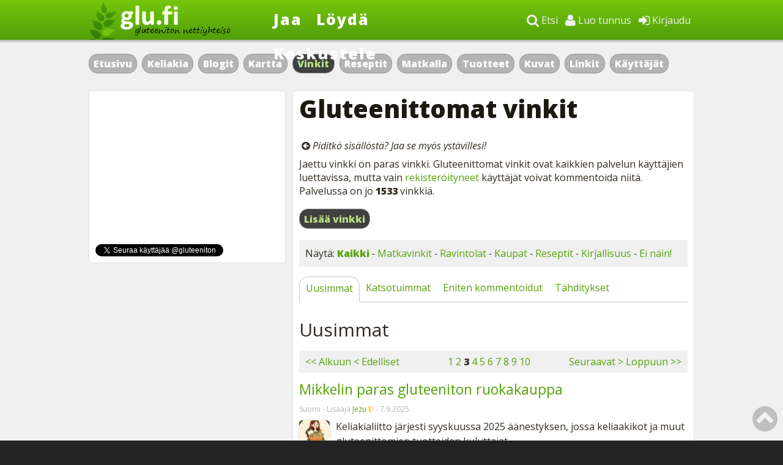

--- FILE ---
content_type: text/html; charset=ISO-8859-1
request_url: https://www.glu.fi/vinkit/?total=1493&offset=20
body_size: 8060
content:
<!DOCTYPE HTML PUBLIC "-//W3C//DTD HTML 4.01 Transitional//EN" "https://www.w3.org/TR/html4/loose.dtd">
	<html lang="fi">
		<head>
			<!-- Google tag (gtag.js) -->
			<script async src="https://www.googletagmanager.com/gtag/js?id=G-CNLZDDFKCR"></script>
			<script>
				window.dataLayer = window.dataLayer || [];
				function gtag(){dataLayer.push(arguments);}
				gtag('js', new Date());
				gtag('config', 'G-CNLZDDFKCR');
			</script>
			<!-- TradeDoubler site verification 1593863 --> 		
			<meta http-equiv="content-type" content="text/html; charset=iso-8859-1">	
			<meta name="viewport" content="width=device-width, initial-scale=1">			
			<meta name="author" content="Glu.fi">						
			<meta name="robots" content="noarchive">
			<meta name="robots" content="noodp">			
			<meta name="copyright" content="Copyright (c) Glu.fi 2008-2026">
			<meta property="fb:pages" content="52469958173">
			<meta property="og:type" content="website">
			<meta property="og:title" content="Gluteenittomat vinkit - Glu.fi">
			<meta property="og:url" content="https://www.glu.fi/vinkit/?total=1493&offset=20">
						
			<link rel="image_src" href="https://www.glu.fi/gfx/facebook-logo-3.png">
			<meta property="og:image" content="https://www.glu.fi/gfx/facebook-logo-3.png">
		
		  <link href="https://www.glu.fi/gfx/apple-touch-icon-152x152.png" rel="apple-touch-icon" sizes="152x152">
		
			<link rel="alternate" type="application/rss+xml" href="/feed.atom">			
			<link rel="shortcut icon" type="image/icon" href="https://www.glu.fi/favicon.ico">			
		<link rel="stylesheet" href="/inc/font-awesome/css/font-awesome.min.css">								
		<link rel="stylesheet" type="text/css" href="https://www.glu.fi/inc/style.css">
		<link href="https://fonts.googleapis.com/css?family=Open+Sans:400italic,400,800" rel="stylesheet" type="text/css">		
		<link href="https://fonts.googleapis.com/css?family=Scada:400italic,400,700" rel="stylesheet" type="text/css">	
		<script type="text/javascript" src="https://ajax.googleapis.com/ajax/libs/jquery/1.10.1/jquery.min.js"></script>    

			<title>Gluteenittomat vinkit - Glu.fi</title>
			
			
			<!-- Go to www.addthis.com/dashboard to customize your tools -->
<script type="text/javascript" src="//s7.addthis.com/js/300/addthis_widget.js#pubid=ra-54401d2a0b079ff5" async></script>
			
				
<script type='text/javascript'>
var googletag = googletag || {};
googletag.cmd = googletag.cmd || [];
(function() {
var gads = document.createElement('script');
gads.async = true;
gads.type = 'text/javascript';
var useSSL = 'https:' == document.location.protocol;
gads.src = (useSSL ? 'https:' : 'http:') + 
'//www.googletagservices.com/tag/js/gpt.js';
var node = document.getElementsByTagName('script')[0];
node.parentNode.insertBefore(gads, node);
})();
</script>

<script type='text/javascript'>
googletag.cmd.push(function() {
googletag.pubads().enableSingleRequest();
googletag.pubads().collapseEmptyDivs(true);
googletag.enableServices();
});
</script>

		<script>	

    function expander(menuid) {
	if(menuid == 'login') {
	if(document.getElementById('login-form').style.display == 'block') {
		document.getElementById('login-form').style.display = 'none';
	} else {
		document.getElementById('dropdown-menu').style.display = 'none';	
		document.getElementById('search-form').style.display = 'none';
		document.getElementById('login-form').style.display = 'block';
	}
	} else if(menuid == 'search') {
	if(document.getElementById('search-form').style.display == 'block') {
		document.getElementById('search-form').style.display = 'none';
	} else {
		document.getElementById('dropdown-menu').style.display = 'none';	
		document.getElementById('login-form').style.display = 'none';
		document.getElementById('search-form').style.display = 'block';
		document.forms['search-form']['q'].value = 'Google täsmähaku';
	} 
	} else if(menuid == 'dropdown-menu') {
	if(document.getElementById('dropdown-menu').style.display == 'block') {
		document.getElementById('dropdown-menu').style.display = 'none';
	} else {
		document.getElementById('login-form').style.display = 'none';
		document.getElementById('search-form').style.display = 'none';
		document.getElementById('dropdown-menu').style.display = 'block';
	}	
	}
	};
	
	function clearText() {
		var x = document.forms['search-form']['q'].value;
		if (x == null || x == '') {
			return false;
		} else {
			document.forms['search-form']['q'].value = '';
		}
	};
</script>
		</head>
		<body>
<div id="header">	
		<div id="header-content">		
			<div id="logo">
				<a href="https://www.glu.fi"><img src="https://www.glu.fi/gfx/logo-hand.png"><div id="logo-text">
					Glu.fi - Gluteeniton nettiyhteisö
				</div>
				</a>
			</div>		
			<div id="main-links">
				<ul>
				<li><a href="https://www.glu.fi/jaa/">Jaa</a></li>
				<li><a href="https://www.glu.fi">Löydä</a></li>
				<li><a href="https://www.glu.fi/keskustelu/">Keskustele</a></li>
				</ul>
			</div>			
			<div id="login">
				<div id="login-wide">
				<ul>
					<li><a href="javascript:expander('login');"><span class="fa fa-sign-in fa-lg"></span> Kirjaudu</a></li>					
					<li><a href="https://www.glu.fi/rekisterointi/"><span class="fa fa-user fa-lg"></span> Luo tunnus</a></li>
				<li><a href="javascript:expander('search');"><span class="fa fa-search fa-lg"></span> Etsi</a></li>
				</ul>
				</div>
				<div id="login-small">
				<a href="javascript:expander('search');"><span class="fa fa-search fa-lg" style="margin-right: 25px;"></span> <a href="javascript:expander('dropdown-menu');"><span class="fa fa-bars fa-lg" style="margin-right: 10px;"></span></a>
				</div>
			</div>
		</div>
			<div id="header-shadow"></div>
			
			<div id="header-dropdown">
			<div id="login-form">
			<form action="https://www.glu.fi/kirjaudu/" method="post">
			<p><label>Sähköposti</label><br>
			<input type="text" name="email" class="input-field"></p>
			<p><label>Salasana</label><br>
			<input type="password" name="password" class="input-field"></p>
			<input type="hidden" name="url" value="https://www.glu.fi/vinkit/?total=1493&offset=20">
			<input type="hidden" name="lang" value="fi">
			<p><input type="submit" value="Kirjaudu sisään" class="input-button"> <small><a href="https://www.glu.fi/uusi-salasana/">Unohditko salasanan?</a></small></p>
			</form>
			
			</div>
			<div id="search-form" style="width: 90%;">
			<script language="JavaScript" type="text/javascript">
function submitGlobalQuery() {
  window.location = 'https://www.glu.fi/haku/index.php?q='
    + encodeURIComponent(document.getElementById('global-query-input').value);
  return false;
}
</script>
			
			
			<p>
					<form action="https://www.glu.fi/haku/index.php" method="get" name="search-form" onsubmit="return submitGlobalQuery()">
					<div style="width: 100%; display: flex; justify-content: space-between;">
						<div style="width: 80%; padding-right: 25px;"><input id="global-query-input" type="text" name="q" class="input-field" value="Google täsmähaku" onclick="clearText();" style="width: 100%; height: 26px; font-size: 16px;">
						<input id="service" type="hidden" name="service" value="2">
						</div>
						<div style="width: 20%;">
						<input type="submit" name="submit" class="input-button" value="Hae" style="width: 100%; height: 40px; font-size: 16px;">
						<input type="hidden" name="ie" value="ISO-8859-1" />
						<input type="hidden" name="oe" value="iso-8859-1" />
						</div>
					</div>
					</form>
					</p>
			</div>
			<div id="dropdown-menu">
			<ul>
				<li class="mobile-navi"><a href="https://www.glu.fi/jaa/"><span class="fa fa-share"></span> Jaa</a></li>
				<li class="mobile-navi"><a href="https://www.glu.fi/keskustelu/"><span class="fa fa-comments"></span> Keskustele</a></li>
				<li class="tablet-navi"><a href="javascript:expander('search');"><span class="fa fa-search"></span> Etsi</a></li>
				<li><a href="https://www.glu.fi/rekisterointi/"><span class="fa fa-user"></span> Luo tunnus</a></li>
				<li style="margin-bottom: 10px;"><a href="javascript:expander('login');"><span class="fa fa-sign-in"></span> Kirjaudu</a></li>				
					<li><a href="https://www.glu.fi/keliakia/">Keliakia</a></li>
					<li><a href="https://www.glu.fi/blogit/">Blogit</a></li>				
					<li><a href="https://www.glu.fi/matkalla/">Matkalla</a></li>					
						
				<li><a href="https://www.glu.fi/kartta/">Kartta</a></li>				
				<li><a href="https://www.glu.fi/vinkit/reseptit/">Reseptit</a> | <a href="https://www.glu.fi/vinkit/">Vinkit</a></li>			
				<li><a href="https://www.glu.fi/tuotteet/">Tuotteet</a></li>				
				<li><a href="https://www.glu.fi/kuvat/">Kuvat</a></li>												
			</ul>
			</div>	
		</div>
	
	</div>
	<div id="background">
		<a name="pagetop"></a>
		<div id="buttons">
		<ul>
<li><a href="https://www.glu.fi">Etusivu</a></li><li class="small-view"><a href="https://www.glu.fi/keskustelu/">Keskustelu</a></li><li><a href="https://www.glu.fi/keliakia/">Keliakia</a></li><li><a href="https://www.glu.fi/blogit/">Blogit</a></li>		
<li><a href="https://www.glu.fi/kartta/">Kartta</a></li>		
		<li class="button"><a href="https://www.glu.fi/vinkit/">Vinkit</a></li>
		<li><a href="https://www.glu.fi/vinkit/reseptit/">Reseptit</a></li><li><a href="https://www.glu.fi/matkalla/">Matkalla</a></li>
		<li><a href="https://www.glu.fi/tuotteet/">Tuotteet</a></li>				
		<li><a href="https://www.glu.fi/kuvat/">Kuvat</a></li>				
		<li><a href="https://www.glu.fi/linkit/">Linkit</a></li>				
		<li><a href="https://www.glu.fi/profiilit/">Käyttäjät</a></li>
		</ul>		
		</div>

		<div id="banner">
<!-- Glu.fi_top -->
<div id="ad-top" style="margin-top: 10px;">
<script type='text/javascript'>
if($(window).width() >= 980) {
googletag.cmd.push(function() {
googletag.defineSlot('/115354152/Glu.fi_top', [[980, 90], [980, 120], [980, 240], [980, 400]], 'ad-top').addService(googletag.pubads());
googletag.display("ad-top");
});
}
</script>
</div>
<div id="ad-top-mobile">
<script type='text/javascript'>
if($(window).width() < 980) {
googletag.cmd.push(function() {
googletag.defineSlot('/115354152/Glu.fi_top', [[300, 100], [300, 150], [300, 250], [300, 300]], 'ad-top-mobile').addService(googletag.pubads());
googletag.display("ad-top-mobile");
});
}
</script>
</div>

		</div>
		
		
		<div id="container">		
			<div id="main">
		<h1>Gluteenittomat vinkit</h1>


<div style="width: 100%; margin-bottom: 10px; border: 0px solid red; overflow: hidden;"><div class="addthis_sharing_toolbox" style="float: left;"></div><div style="border: 0px solid red; float: left; margin: 8px 0 0 4px;"><span class="fa fa-arrow-circle-left"></span> <em><span class="wideshare">Piditkö sisällöstä? </span>Jaa <span class="wideshare">se myös</span> ystävillesi!</em></div></div>
<p>Jaettu vinkki on paras vinkki. Gluteenittomat vinkit ovat kaikkien palvelun käyttäjien luettavissa, mutta vain <a href="https://www.glu.fi/rekisterointi/">rekisteröityneet</a> käyttäjät voivat kommentoida niitä. Palvelussa on jo <strong>1533</strong> vinkkiä.</strong></p>

<ul class="buttons">
<li><a href="https://www.glu.fi/vinkit/add.php?type=">Lisää vinkki</a></li>
</ul>
<p style="clear:both;"></p>
<div style="background-color: #f0f0f0; padding: 10px; margin-bottom: 10px; line-height: 1.5;">
Näytä:
<strong><a href="https://www.glu.fi/vinkit/?area=">Kaikki</a></strong> &dash; 
<a href="https://www.glu.fi/vinkit/matkavinkit/?area=">Matkavinkit</a> &dash; 
<a href="https://www.glu.fi/vinkit/ravintolat/?area=">Ravintolat</a> &dash; 
<a href="https://www.glu.fi/vinkit/kaupat/?area=">Kaupat</a> &dash; 
<a href="https://www.glu.fi/vinkit/reseptit/?area=">Reseptit</a> &dash; 
<a href="https://www.glu.fi/vinkit/kirjallisuus/?area=">Kirjallisuus</a> &dash; 
<a href="https://www.glu.fi/vinkit/ei-ei-ei/?area=">Ei näin!</a></div>

<ul class="tabs">
<li class="selected"><a href="https://www.glu.fi/vinkit/">Uusimmat</a></li><li><a href="https://www.glu.fi/vinkit/?area=1">Katsotuimmat</a></li><li><a href="https://www.glu.fi/vinkit/?area=2">Eniten kommentoidut</a></li><li><a href="https://www.glu.fi/vinkit/?area=3">Tähditykset</a></li></ul>
		<p style="clear: both;"></p>

<h2>Uusimmat</h2>

<div style="clear: both; overflow: hidden; padding: 10px; background-color: #f0f0f0; margin: 10px 0 10px 0;"><div style="float: left; width: 180px;"><span class="pagination-begin"><a href="https://www.glu.fi/vinkit/?total=1533&amp;offset=0" title="Alkuun">&lt;&lt; Alkuun</a> </span><a href="https://www.glu.fi/vinkit/?total=1533&amp;offset=10" title="Edelliset 10">&lt; Edelliset</a></div><div class="pagination-range"><center><a href="https://www.glu.fi/vinkit/?total=1533&offset=0" title="Näytä 1. sivu">1</a> <a href="https://www.glu.fi/vinkit/?total=1533&offset=10" title="Näytä 2. sivu">2</a> <strong>3</strong> <a href="https://www.glu.fi/vinkit/?total=1533&offset=30" title="Näytä 4. sivu">4</a> <a href="https://www.glu.fi/vinkit/?total=1533&offset=40" title="Näytä 5. sivu">5</a> <a href="https://www.glu.fi/vinkit/?total=1533&offset=50" title="Näytä 6. sivu">6</a> <a href="https://www.glu.fi/vinkit/?total=1533&offset=60" title="Näytä 7. sivu">7</a> <a href="https://www.glu.fi/vinkit/?total=1533&offset=70" title="Näytä 8. sivu">8</a> <a href="https://www.glu.fi/vinkit/?total=1533&offset=80" title="Näytä 9. sivu">9</a> <a href="https://www.glu.fi/vinkit/?total=1533&offset=90" title="Näytä 10. sivu">10</a> </center></div><div style="float: right;"><a href="https://www.glu.fi/vinkit/?total=1533&amp;offset=30" title="Seuraavat 10">Seuraavat &gt;</a><span class="pagination-end"> <a href="https://www.glu.fi/vinkit/?total=1533&amp;offset=1530" title="Loppuun">Loppuun &gt;&gt;</a></span></div> </div>
<div><ul id="frontpage-log">
<li><p><span style="white-space: nowrap;"><h3 style="margin: 10px 0px 0px 0px;"><a href="https://www.glu.fi/vinkit/gluteeniton/Mikkelin+paras+gluteeniton+ruokakauppa/1635/" class="tips_cat_3">Mikkelin paras gluteeniton ruokakauppa</a></h3></span></p><p class="log-text">

<p style="margin-bottom: 5px;"><small>
Suomi &dash; Lisääjä <span style="white-space: nowrap;"><a href="https://www.glu.fi/profiilit/kayttaja/Jezu/">Jezu</a>&nbsp;<span class="fa fa-shield" style="color: #f5da80;" title="Ylläpitäjä"></span></span> &dash;
7.9.2025
</small>
</p>
<p>
<div class="frontpage-image" style="background: url(https://www.glu.fi/images/tips/00/00/16/35/1635_preview.jpg) no-repeat center; float: left; margin: 2px 10px 10px 0;"></div>
Keliakialiitto järjesti syyskuussa 2025 äänestyksen, jossa keliaakikot ja muut gluteenittomien tuotteiden kuluttajat...<div class="hr-line" style="clear: both;"></div>
</p>

</li>


<li><p><span style="white-space: nowrap;"><h3 style="margin: 10px 0px 0px 0px;"><a href="https://www.glu.fi/vinkit/gluteeniton/Sein%E4joen+paras+gluteeniton+ruokakauppa/1634/" class="tips_cat_3">Seinäjoen paras gluteeniton ruokakauppa</a></h3></span></p><p class="log-text">

<p style="margin-bottom: 5px;"><small>
Suomi &dash; Lisääjä <span style="white-space: nowrap;"><a href="https://www.glu.fi/profiilit/kayttaja/Jezu/">Jezu</a>&nbsp;<span class="fa fa-shield" style="color: #f5da80;" title="Ylläpitäjä"></span></span> &dash;
7.9.2025
</small>
</p>
<p>
<div class="frontpage-image" style="background: url(https://www.glu.fi/images/tips/00/00/16/34/1634_preview.jpg) no-repeat center; float: left; margin: 2px 10px 10px 0;"></div>
Keliakialiitto järjesti syyskuussa 2025 äänestyksen, jossa keliaakikot ja muut gluteenittomien tuotteiden kuluttajat...<div class="hr-line" style="clear: both;"></div>
</p>

</li>


<li><p><span style="white-space: nowrap;"><h3 style="margin: 10px 0px 0px 0px;"><a href="https://www.glu.fi/vinkit/gluteeniton/Lappeenrannan+paras+gluteeniton+ruokakauppa/1633/" class="tips_cat_3">Lappeenrannan paras gluteeniton ruokakauppa</a></h3></span></p><p class="log-text">

<p style="margin-bottom: 5px;"><small>
Suomi &dash; Lisääjä <span style="white-space: nowrap;"><a href="https://www.glu.fi/profiilit/kayttaja/Jezu/">Jezu</a>&nbsp;<span class="fa fa-shield" style="color: #f5da80;" title="Ylläpitäjä"></span></span> &dash;
7.9.2025
</small>
</p>
<p>
<div class="frontpage-image" style="background: url(https://www.glu.fi/images/tips/00/00/16/33/1633_preview.jpg) no-repeat center; float: left; margin: 2px 10px 10px 0;"></div>
Keliakialiitto järjesti syyskuussa 2025 äänestyksen, jossa keliaakikot ja muut gluteenittomien tuotteiden kuluttajat...<div class="hr-line" style="clear: both;"></div>
</p>

</li>


<li><p><span style="white-space: nowrap;"><h3 style="margin: 10px 0px 0px 0px;"><a href="https://www.glu.fi/vinkit/gluteeniton/Suomen+parhaat+gluteenittomat+ruokakaupat/1632/" class="tips_cat_3">Suomen parhaat gluteenittomat ruokakaupat</a></h3></span></p><p class="log-text">

<p style="margin-bottom: 5px;"><small>
Koko Suomi &dash; Lisääjä <span style="white-space: nowrap;"><a href="https://www.glu.fi/profiilit/kayttaja/Jezu/">Jezu</a>&nbsp;<span class="fa fa-shield" style="color: #f5da80;" title="Ylläpitäjä"></span></span> &dash;
7.9.2025
</small>
</p>
<p>
<div class="frontpage-image" style="background: url(https://www.glu.fi/images/tips/00/00/16/32/1632_preview.jpg) no-repeat center; float: left; margin: 2px 10px 10px 0;"></div>
Keliakialiitto järjesti elo-syyskuussa 2025 äänestyksen, jossa keliaakikot ja muut gluteenittomien tuotteiden kuluttajat...<div class="hr-line" style="clear: both;"></div>
</p>

</li>


<li><p><span style="white-space: nowrap;"><h3 style="margin: 10px 0px 0px 0px;"><a href="https://www.glu.fi/vinkit/gluteeniton/Ahvenanmaan+paras+gluteeniton+ruokakauppa/1631/" class="tips_cat_3">Ahvenanmaan paras gluteeniton ruokakauppa</a></h3></span></p><p class="log-text">

<p style="margin-bottom: 5px;"><small>
Nya Godbyvägen, 22150 Jomala &dash; Lisääjä <span style="white-space: nowrap;"><a href="https://www.glu.fi/profiilit/kayttaja/Jezu/">Jezu</a>&nbsp;<span class="fa fa-shield" style="color: #f5da80;" title="Ylläpitäjä"></span></span> &dash;
7.9.2025
</small>
</p>
<p>
<div class="frontpage-image" style="background: url(https://www.glu.fi/images/tips/00/00/16/31/1631_preview.jpg) no-repeat center; float: left; margin: 2px 10px 10px 0;"></div>
Keliakialiitto järjesti syyskuussa 2025 äänestyksen, jossa keliaakikot ja muut gluteenittomien tuotteiden kuluttajat...<div class="hr-line" style="clear: both;"></div>
</p>

</li>


<li><p><span style="white-space: nowrap;"><h3 style="margin: 10px 0px 0px 0px;"><a href="https://www.glu.fi/vinkit/gluteeniton/Dr.+Oetkerin+gluteenittomat+pizzat+tarjouksessa/1630/" class="tips_cat_3">Dr. Oetkerin gluteenittomat pizzat tarjouksessa</a></h3></span></p><p class="log-text">

<p style="margin-bottom: 5px;"><small>
Suomi &dash; Lisääjä <span style="white-space: nowrap;"><a href="https://www.glu.fi/profiilit/kayttaja/Jezu/">Jezu</a>&nbsp;<span class="fa fa-shield" style="color: #f5da80;" title="Ylläpitäjä"></span></span> &dash;
4.9.2025
</small>
</p>
<p>
<div class="frontpage-image" style="background: url(https://www.glu.fi/images/tips/00/00/16/30/1630_preview.jpg) no-repeat center; float: left; margin: 2px 10px 10px 0;"></div>
Kesko osaa hoitaa tämän oikein: kun Dr. Oetkerin pakastepizzat ovat tarjouksessa, myös gluteenittomat pitsat sisältyvät...<div class="hr-line" style="clear: both;"></div>
</p>

</li>


<li><p><span style="white-space: nowrap;"><h3 style="margin: 10px 0px 0px 0px;"><a href="https://www.glu.fi/vinkit/gluteeniton/Keliakiaviikon+tarjoukset+K-Citymarketeissa+2025/1629/" class="tips_cat_3">Keliakiaviikon tarjoukset K-Citymarketeissa 2025</a></h3></span></p><p class="log-text">

<p style="margin-bottom: 5px;"><small>
K-Citymarketit &dash; Lisääjä <span style="white-space: nowrap;"><a href="https://www.glu.fi/profiilit/kayttaja/Jezu/">Jezu</a>&nbsp;<span class="fa fa-shield" style="color: #f5da80;" title="Ylläpitäjä"></span></span> &dash;
3.9.2025
</small>
</p>
<p>
<div class="frontpage-image" style="background: url(https://www.glu.fi/images/tips/00/00/16/29/1629_preview.jpg) no-repeat center; float: left; margin: 2px 10px 10px 0;"></div>
Keliakiaviikon tarjouksia K-Citymarketeissa maanantaista keskiviikkoon 1.-3.9.2025. Ei nyt mitään huipputarjouksia...<div class="hr-line" style="clear: both;"></div>
</p>

</li>


<li><p><span style="white-space: nowrap;"><h3 style="margin: 10px 0px 0px 0px;"><a href="https://www.glu.fi/vinkit/gluteeniton/Gluteeniton+ja+vegaaninen+kahvila+Sigtunassa/1628/" class="tips_cat_1">Gluteeniton ja vegaaninen kahvila Sigtunassa</a></h3></span></p><p class="log-text">

<p style="margin-bottom: 5px;"><small>
Ruotsi &dash; Lisääjä <span style="white-space: nowrap;"><a href="https://www.glu.fi/profiilit/kayttaja/Jezu/">Jezu</a>&nbsp;<span class="fa fa-shield" style="color: #f5da80;" title="Ylläpitäjä"></span></span> &dash;
2.8.2025
</small>
</p>
<p>
<div class="frontpage-image" style="background: url(https://www.glu.fi/images/tips/00/00/16/28/1628_preview.jpg) no-repeat center; float: left; margin: 2px 10px 10px 0;"></div>
Ruotsin vanhimmasta kaupungista, noin 47 kilometriä Tukholmasta pohjoiseen, löytyy täysin gluteeniton ja vegaainen...<div class="hr-line" style="clear: both;"></div>
</p>

</li>


<li><p><span style="white-space: nowrap;"><h3 style="margin: 10px 0px 0px 0px;"><a href="https://www.glu.fi/vinkit/gluteeniton/Gluteeniton+rakettispagetti/1627/" class="tips_cat_4">Gluteeniton rakettispagetti</a></h3></span></p><p class="log-text">

<p style="margin-bottom: 5px;"><small>
Lisääjä <span style="white-space: nowrap;"><a href="https://www.glu.fi/profiilit/kayttaja/Jezu/">Jezu</a>&nbsp;<span class="fa fa-shield" style="color: #f5da80;" title="Ylläpitäjä"></span></span> &dash;
21.6.2025
</small>
</p>
<p>
<div class="frontpage-image" style="background: url(https://www.glu.fi/images/tips/00/00/16/27/1627_preview.jpg) no-repeat center; float: left; margin: 2px 10px 10px 0;"></div>
On perin erikoista, että raketti-spagettia ei vielä saa kaupasta gluteenittomana - tai ainakaan minä en ole moiseen...<div class="hr-line" style="clear: both;"></div>
</p>

</li>


<li><p><span style="white-space: nowrap;"><h3 style="margin: 10px 0px 0px 0px;"><a href="https://www.glu.fi/vinkit/gluteeniton/VAROITUS+Gluteenia+riisipuurossa/1626/" class="tips_cat_5">VAROITUS: Gluteenia riisipuurossa</a></h3></span></p><p class="log-text">

<p style="margin-bottom: 5px;"><small>
Lidlit kautta Suomen &dash; Lisääjä <span style="white-space: nowrap;"><a href="https://www.glu.fi/profiilit/kayttaja/Jezu/">Jezu</a>&nbsp;<span class="fa fa-shield" style="color: #f5da80;" title="Ylläpitäjä"></span></span> &dash;
1.4.2025
</small>
</p>
<p>
<div class="frontpage-image" style="background: url(https://www.glu.fi/images/tips/00/00/16/26/1626_preview.jpg) no-repeat center; float: left; margin: 2px 10px 10px 0;"></div>
Ruokavirasto tiedottaa Lidlin riisipuuron takaisinvedosta. Kartanon Riisipuuro 300g tuotteessa on havaittu gluteenia...<div class="hr-line" style="clear: both;"></div>
</p>

</li>


</ul></div>

<div style="clear: both; overflow: hidden; padding: 10px; background-color: #f0f0f0; margin: 10px 0 10px 0;"><div style="float: left; width: 180px;"><span class="pagination-begin"><a href="https://www.glu.fi/vinkit/?total=1533&amp;offset=0" title="Alkuun">&lt;&lt; Alkuun</a> </span><a href="https://www.glu.fi/vinkit/?total=1533&amp;offset=10" title="Edelliset 10">&lt; Edelliset</a></div><div class="pagination-range"><center><a href="https://www.glu.fi/vinkit/?total=1533&offset=0" title="Näytä 1. sivu">1</a> <a href="https://www.glu.fi/vinkit/?total=1533&offset=10" title="Näytä 2. sivu">2</a> <strong>3</strong> <a href="https://www.glu.fi/vinkit/?total=1533&offset=30" title="Näytä 4. sivu">4</a> <a href="https://www.glu.fi/vinkit/?total=1533&offset=40" title="Näytä 5. sivu">5</a> <a href="https://www.glu.fi/vinkit/?total=1533&offset=50" title="Näytä 6. sivu">6</a> <a href="https://www.glu.fi/vinkit/?total=1533&offset=60" title="Näytä 7. sivu">7</a> <a href="https://www.glu.fi/vinkit/?total=1533&offset=70" title="Näytä 8. sivu">8</a> <a href="https://www.glu.fi/vinkit/?total=1533&offset=80" title="Näytä 9. sivu">9</a> <a href="https://www.glu.fi/vinkit/?total=1533&offset=90" title="Näytä 10. sivu">10</a> </center></div><div style="float: right;"><a href="https://www.glu.fi/vinkit/?total=1533&amp;offset=30" title="Seuraavat 10">Seuraavat &gt;</a><span class="pagination-end"> <a href="https://www.glu.fi/vinkit/?total=1533&amp;offset=1530" title="Loppuun">Loppuun &gt;&gt;</a></span></div> </div><h2 style="margin-top: 20px;">Tuoreimmat tapahtumat vinkeissä</h2><div><ul id="frontpage-log"><li><p><strong><span style="white-space: nowrap;"><a href="https://www.glu.fi/profiilit/kayttaja/Jezu/">Jezu</a>&nbsp;<span class="fa fa-shield" style="color: #f5da80;" title="Ylläpitäjä"></span></span> lisäsi vinkin <a href="https://www.glu.fi/vinkit/gluteeniton/Satama+Bar++Bistro+ja+gluteeniton+juustolautanen/1655/">Satama Bar &amp; Bistro ja gluteeniton...</a></strong></p><p class="log-text"><a href="https://www.glu.fi/vinkit/gluteeniton/Satama+Bar++Bistro+ja+gluteeniton+juustolautanen/1655/"><span class="feed-image" style="background: url(https://www.glu.fi/images/tips/00/00/16/55/1655_full.jpg) no-repeat center;"></span></a> <small>15.9.2025 18:26</small></p><div class="hr-line"></div></li>
<li><p><strong><span style="white-space: nowrap;"><a href="https://www.glu.fi/profiilit/kayttaja/Jezu/">Jezu</a>&nbsp;<span class="fa fa-shield" style="color: #f5da80;" title="Ylläpitäjä"></span></span> muokkasi vinkkiä <a href="https://www.glu.fi/vinkit/gluteeniton/Suomen+parhaat+gluteenittomat+ruokakaupat/1632/">Suomen parhaat gluteenittomat ruokakaupat</a></strong></p><p class="log-text"> <small>8.9.2025 18:28</small></p><div class="hr-line"></div></li>
<li><p><strong><span style="white-space: nowrap;"><a href="https://www.glu.fi/profiilit/kayttaja/Jezu/">Jezu</a>&nbsp;<span class="fa fa-shield" style="color: #f5da80;" title="Ylläpitäjä"></span></span> muokkasi vinkkiä <a href="https://www.glu.fi/vinkit/gluteeniton/Suomen+parhaat+gluteenittomat+ruokakaupat/1632/">Suomen parhaat gluteenittomat ruokakaupat</a></strong></p><p class="log-text"> <small>7.9.2025 23:34</small></p><div class="hr-line"></div></li>
<li><p><strong><span style="white-space: nowrap;"><a href="https://www.glu.fi/profiilit/kayttaja/Jezu/">Jezu</a>&nbsp;<span class="fa fa-shield" style="color: #f5da80;" title="Ylläpitäjä"></span></span> lisäsi vinkin <a href="https://www.glu.fi/vinkit/gluteeniton/Rovaniemen+paras+gluteeniton+ruokakauppa/1654/">Rovaniemen paras gluteeniton ruokakauppa</a></strong></p><p class="log-text"><a href="https://www.glu.fi/vinkit/gluteeniton/Rovaniemen+paras+gluteeniton+ruokakauppa/1654/"><span class="feed-image" style="background: url(https://www.glu.fi/images/tips/00/00/16/54/1654_full.jpg) no-repeat center;"></span></a> <small>7.9.2025 23:28</small></p><div class="hr-line"></div></li>
<li><p><strong><span style="white-space: nowrap;"><a href="https://www.glu.fi/profiilit/kayttaja/Jezu/">Jezu</a>&nbsp;<span class="fa fa-shield" style="color: #f5da80;" title="Ylläpitäjä"></span></span> muokkasi vinkkiä <a href="https://www.glu.fi/vinkit/gluteeniton/Suomen+parhaat+gluteenittomat+ruokakaupat/1632/">Suomen parhaat gluteenittomat ruokakaupat</a></strong></p><p class="log-text"> <small>7.9.2025 19:06</small></p><div class="hr-line"></div></li>
<li><p><strong><span style="white-space: nowrap;"><a href="https://www.glu.fi/profiilit/kayttaja/Jezu/">Jezu</a>&nbsp;<span class="fa fa-shield" style="color: #f5da80;" title="Ylläpitäjä"></span></span> muokkasi vinkkiä <a href="https://www.glu.fi/vinkit/gluteeniton/Suomen+parhaat+gluteenittomat+ruokakaupat/1632/">Suomen parhaat gluteenittomat ruokakaupat</a></strong></p><p class="log-text"> <small>7.9.2025 19:04</small></p><div class="hr-line"></div></li>
<li><p><strong><span style="white-space: nowrap;"><a href="https://www.glu.fi/profiilit/kayttaja/Jezu/">Jezu</a>&nbsp;<span class="fa fa-shield" style="color: #f5da80;" title="Ylläpitäjä"></span></span> lisäsi vinkin <a href="https://www.glu.fi/vinkit/gluteeniton/Turun+paras+gluteeniton+ruokakauppa/1653/">Turun paras gluteeniton ruokakauppa</a></strong></p><p class="log-text"><a href="https://www.glu.fi/vinkit/gluteeniton/Turun+paras+gluteeniton+ruokakauppa/1653/"><span class="feed-image" style="background: url(https://www.glu.fi/images/tips/00/00/16/53/1653_full.jpg) no-repeat center;"></span></a> <small>7.9.2025 18:51</small></p><div class="hr-line"></div></li>
<li><p><strong><span style="white-space: nowrap;"><a href="https://www.glu.fi/profiilit/kayttaja/Jezu/">Jezu</a>&nbsp;<span class="fa fa-shield" style="color: #f5da80;" title="Ylläpitäjä"></span></span> lisäsi vinkin <a href="https://www.glu.fi/vinkit/gluteeniton/Vantaan+paras+gluteeniton+ruokakauppa/1652/">Vantaan paras gluteeniton ruokakauppa</a></strong></p><p class="log-text"><a href="https://www.glu.fi/vinkit/gluteeniton/Vantaan+paras+gluteeniton+ruokakauppa/1652/"><span class="feed-image" style="background: url(https://www.glu.fi/images/tips/00/00/16/52/1652_full.jpg) no-repeat center;"></span></a> <small>7.9.2025 18:49</small></p><div class="hr-line"></div></li>
<li><p><strong><span style="white-space: nowrap;"><a href="https://www.glu.fi/profiilit/kayttaja/Jezu/">Jezu</a>&nbsp;<span class="fa fa-shield" style="color: #f5da80;" title="Ylläpitäjä"></span></span> lisäsi vinkin <a href="https://www.glu.fi/vinkit/gluteeniton/Porin+paras+gluteeniton+ruokakauppa/1651/">Porin paras gluteeniton ruokakauppa</a></strong></p><p class="log-text"><a href="https://www.glu.fi/vinkit/gluteeniton/Porin+paras+gluteeniton+ruokakauppa/1651/"><span class="feed-image" style="background: url(https://www.glu.fi/images/tips/00/00/16/51/1651_full.jpg) no-repeat center;"></span></a> <small>7.9.2025 18:48</small></p><div class="hr-line"></div></li>
<li><p><strong><span style="white-space: nowrap;"><a href="https://www.glu.fi/profiilit/kayttaja/Jezu/">Jezu</a>&nbsp;<span class="fa fa-shield" style="color: #f5da80;" title="Ylläpitäjä"></span></span> lisäsi vinkin <a href="https://www.glu.fi/vinkit/gluteeniton/Lahden+paras+gluteeniton+ruokakauppa/1650/">Lahden paras gluteeniton ruokakauppa</a></strong></p><p class="log-text"><a href="https://www.glu.fi/vinkit/gluteeniton/Lahden+paras+gluteeniton+ruokakauppa/1650/"><span class="feed-image" style="background: url(https://www.glu.fi/images/tips/00/00/16/50/1650_full.jpg) no-repeat center;"></span></a> <small>7.9.2025 18:46</small></p><div class="hr-line"></div></li>
<li><p><strong><span style="white-space: nowrap;"><a href="https://www.glu.fi/profiilit/kayttaja/Jezu/">Jezu</a>&nbsp;<span class="fa fa-shield" style="color: #f5da80;" title="Ylläpitäjä"></span></span> lisäsi vinkin <a href="https://www.glu.fi/vinkit/gluteeniton/Kuopion+paras+gluteeniton+ruokakauppa/1649/">Kuopion paras gluteeniton ruokakauppa</a></strong></p><p class="log-text"><a href="https://www.glu.fi/vinkit/gluteeniton/Kuopion+paras+gluteeniton+ruokakauppa/1649/"><span class="feed-image" style="background: url(https://www.glu.fi/images/tips/00/00/16/49/1649_full.jpg) no-repeat center;"></span></a> <small>7.9.2025 18:45</small></p><div class="hr-line"></div></li>
<li><p><strong><span style="white-space: nowrap;"><a href="https://www.glu.fi/profiilit/kayttaja/Jezu/">Jezu</a>&nbsp;<span class="fa fa-shield" style="color: #f5da80;" title="Ylläpitäjä"></span></span> lisäsi vinkin <a href="https://www.glu.fi/vinkit/gluteeniton/Oulun+paras+gluteeniton+ruokakauppa/1648/">Oulun paras gluteeniton ruokakauppa</a></strong></p><p class="log-text"><a href="https://www.glu.fi/vinkit/gluteeniton/Oulun+paras+gluteeniton+ruokakauppa/1648/"><span class="feed-image" style="background: url(https://www.glu.fi/images/tips/00/00/16/48/1648_full.jpg) no-repeat center;"></span></a> <small>7.9.2025 18:43</small></p><div class="hr-line"></div></li>
<li><p><strong><span style="white-space: nowrap;"><a href="https://www.glu.fi/profiilit/kayttaja/Jezu/">Jezu</a>&nbsp;<span class="fa fa-shield" style="color: #f5da80;" title="Ylläpitäjä"></span></span> lisäsi vinkin <a href="https://www.glu.fi/vinkit/gluteeniton/Joensuun+paras+gluteeniton+ruokakauppa/1647/">Joensuun paras gluteeniton ruokakauppa</a></strong></p><p class="log-text"><a href="https://www.glu.fi/vinkit/gluteeniton/Joensuun+paras+gluteeniton+ruokakauppa/1647/"><span class="feed-image" style="background: url(https://www.glu.fi/images/tips/00/00/16/47/1647_full.jpg) no-repeat center;"></span></a> <small>7.9.2025 18:42</small></p><div class="hr-line"></div></li>
<li><p><strong><span style="white-space: nowrap;"><a href="https://www.glu.fi/profiilit/kayttaja/Jezu/">Jezu</a>&nbsp;<span class="fa fa-shield" style="color: #f5da80;" title="Ylläpitäjä"></span></span> lisäsi vinkin <a href="https://www.glu.fi/vinkit/gluteeniton/Vaasan+paras+gluteeniton+ruokakauppa/1646/">Vaasan paras gluteeniton ruokakauppa</a></strong></p><p class="log-text"><a href="https://www.glu.fi/vinkit/gluteeniton/Vaasan+paras+gluteeniton+ruokakauppa/1646/"><span class="feed-image" style="background: url(https://www.glu.fi/images/tips/00/00/16/46/1646_full.jpg) no-repeat center;"></span></a> <small>7.9.2025 18:41</small></p><div class="hr-line"></div></li>
<li><p><strong><span style="white-space: nowrap;"><a href="https://www.glu.fi/profiilit/kayttaja/Jezu/">Jezu</a>&nbsp;<span class="fa fa-shield" style="color: #f5da80;" title="Ylläpitäjä"></span></span> lisäsi vinkin <a href="https://www.glu.fi/vinkit/gluteeniton/Tampereen+seudun+paras+gluteeniton+ruokakauppa/1645/">Tampereen seudun paras gluteeniton...</a></strong></p><p class="log-text"><a href="https://www.glu.fi/vinkit/gluteeniton/Tampereen+seudun+paras+gluteeniton+ruokakauppa/1645/"><span class="feed-image" style="background: url(https://www.glu.fi/images/tips/00/00/16/45/1645_full.jpg) no-repeat center;"></span></a> <small>7.9.2025 18:39</small></p><div class="hr-line"></div></li>
<li><p><strong><span style="white-space: nowrap;"><a href="https://www.glu.fi/profiilit/kayttaja/Jezu/">Jezu</a>&nbsp;<span class="fa fa-shield" style="color: #f5da80;" title="Ylläpitäjä"></span></span> lisäsi vinkin <a href="https://www.glu.fi/vinkit/gluteeniton/Espoon+paras+gluteeniton+ruokakauppa/1644/">Espoon paras gluteeniton ruokakauppa</a></strong></p><p class="log-text"><a href="https://www.glu.fi/vinkit/gluteeniton/Espoon+paras+gluteeniton+ruokakauppa/1644/"><span class="feed-image" style="background: url(https://www.glu.fi/images/tips/00/00/16/44/1644_full.jpg) no-repeat center;"></span></a> <small>7.9.2025 18:37</small></p><div class="hr-line"></div></li>
<li><p><strong><span style="white-space: nowrap;"><a href="https://www.glu.fi/profiilit/kayttaja/Jezu/">Jezu</a>&nbsp;<span class="fa fa-shield" style="color: #f5da80;" title="Ylläpitäjä"></span></span> lisäsi vinkin <a href="https://www.glu.fi/vinkit/gluteeniton/Kotkan+paras+gluteeniton+ruokakauppa/1643/">Kotkan paras gluteeniton ruokakauppa</a></strong></p><p class="log-text"><a href="https://www.glu.fi/vinkit/gluteeniton/Kotkan+paras+gluteeniton+ruokakauppa/1643/"><span class="feed-image" style="background: url(https://www.glu.fi/images/tips/00/00/16/43/1643_full.jpg) no-repeat center;"></span></a> <small>7.9.2025 18:35</small></p><div class="hr-line"></div></li>
<li><p><strong><span style="white-space: nowrap;"><a href="https://www.glu.fi/profiilit/kayttaja/Jezu/">Jezu</a>&nbsp;<span class="fa fa-shield" style="color: #f5da80;" title="Ylläpitäjä"></span></span> lisäsi vinkin <a href="https://www.glu.fi/vinkit/gluteeniton/J%E4rvenp%E4%E4n+paras+gluteeniton+ruokakauppa/1642/">Järvenpään paras gluteeniton ruokakauppa</a></strong></p><p class="log-text"><a href="https://www.glu.fi/vinkit/gluteeniton/J%E4rvenp%E4%E4n+paras+gluteeniton+ruokakauppa/1642/"><span class="feed-image" style="background: url(https://www.glu.fi/images/tips/00/00/16/42/1642_full.jpg) no-repeat center;"></span></a> <small>7.9.2025 18:33</small></p><div class="hr-line"></div></li>
<li><p><strong><span style="white-space: nowrap;"><a href="https://www.glu.fi/profiilit/kayttaja/Jezu/">Jezu</a>&nbsp;<span class="fa fa-shield" style="color: #f5da80;" title="Ylläpitäjä"></span></span> lisäsi vinkin <a href="https://www.glu.fi/vinkit/gluteeniton/Jyv%E4skyl%E4n+paras+gluteeniton+ruokakauppa/1641/">Jyväskylän paras gluteeniton ruokakauppa</a></strong></p><p class="log-text"><a href="https://www.glu.fi/vinkit/gluteeniton/Jyv%E4skyl%E4n+paras+gluteeniton+ruokakauppa/1641/"><span class="feed-image" style="background: url(https://www.glu.fi/images/tips/00/00/16/41/1641_full.jpg) no-repeat center;"></span></a> <small>7.9.2025 18:31</small></p><div class="hr-line"></div></li>
<li><p><strong><span style="white-space: nowrap;"><a href="https://www.glu.fi/profiilit/kayttaja/Jezu/">Jezu</a>&nbsp;<span class="fa fa-shield" style="color: #f5da80;" title="Ylläpitäjä"></span></span> lisäsi vinkin <a href="https://www.glu.fi/vinkit/gluteeniton/Kokkolan+paras+gluteeniton+ruokakauppa/1640/">Kokkolan paras gluteeniton ruokakauppa</a></strong></p><p class="log-text"><a href="https://www.glu.fi/vinkit/gluteeniton/Kokkolan+paras+gluteeniton+ruokakauppa/1640/"><span class="feed-image" style="background: url(https://www.glu.fi/images/tips/00/00/16/40/1640_full.jpg) no-repeat center;"></span></a> <small>7.9.2025 18:29</small></p><div class="hr-line"></div></li>
</ul></div>
						<p style="margin-top: 10px;" class="gluten-warning"><small>Huomaa, että kuka tahansa voi lisätä palveluun millaista sisältöä tahansa. Myöskään kaikki mainoksissa olevat tuotteet eivät ole gluteenittomia. Ylläpitäjä ei voi vastata sisällön oikeellisuudesta ja olet aina itse vastuussa siitä mitä suuhusi laitat. Jos huomaat ilkivaltaa tai gluteenipitoisia sisältöjä, <a href="https://www.glu.fi/palaute/index.php">ilmoita siitä ylläpitäjälle.</a></small></p>
					</div>
					
					<div id="left">
					
					<div class="box">
										<a name="sidebar-top"></a>

					<div style="width: 300px; margin-bottom: 10px;">

					
					<!-- Glu.fi_top -->
<div id="ad-sidebar-top">
<script type='text/javascript'>
googletag.cmd.push(function() {
googletag.defineSlot('/115354152/Glu.fi_sidebar_top', [[300, 250]], 'ad-sidebar-top').addService(googletag.pubads());
googletag.display("ad-sidebar-top");
});
</script>
</div>
</div>
					</div>
					
<script>window.twttr = (function(d, s, id) {
  var js, fjs = d.getElementsByTagName(s)[0],
    t = window.twttr || {};
  if (d.getElementById(id)) return t;
  js = d.createElement(s);
  js.id = id;
  js.src = "https://platform.twitter.com/widgets.js";
  fjs.parentNode.insertBefore(js, fjs);
 
  t._e = [];
  t.ready = function(f) {
    t._e.push(f);
  };
 
  return t;
}(document, "script", "twitter-wjs"));</script>


<div class="box">
<iframe src="//www.facebook.com/plugins/likebox.php?href=https%3A%2F%2Fwww.facebook.com%2Fgluteeniton&amp;width=300&amp;height=220&amp;colorscheme=light&amp;show_faces=true&amp;border_color=lightgray&amp;stream=false&amp;header=false&amp;appId=247103751992260" scrolling="no" frameborder="0" style="border:none; overflow:hidden; width:300px; height:220px;"></iframe>
<p style="margin: 10px 0 0 0;">
<a class="twitter-follow-button"
  href="https://twitter.com/gluteeniton">
</a>
</p>
</div>
</div>

<div style="width: 320px; float: left;">
<div class="my-sticky-element">
<!-- Glu.fi_bottom -->
<div id="ad-sidebar-bottom">
<script type='text/javascript'>
googletag.cmd.push(function() {
googletag.defineSlot('/115354152/Glu.fi_sidebar_bottom', [[300, 250]], 'ad-sidebar-bottom').addService(googletag.pubads());
googletag.display("ad-sidebar-bottom");
});
</script>
</div>
</div>
</div>



<script type='text/javascript'>//<![CDATA[ 
$(window).load(function(){
//store the element
var cached = $('.my-sticky-element');
var ended = $('.gluten-warning');

//store the initial position of the element
var vTop = cached.offset().top - parseFloat(cached.css('margin-top').replace(/auto/, 0));
var vBottom = ended.offset().top - parseFloat(ended.css('margin-top').replace(/auto/, 0));

  $(window).scroll(function (event) {
    // what the y position of the scroll is
    var y = $(this).scrollTop()+70;

    // whether that's below the form
    if (y >= vTop && y < (vBottom-130)) {
      // if so, ad the fixed class
      cached.addClass('stuck');
    } else {
      // otherwise remove it
      cached.removeClass('stuck');
    }
  });
});//]]>  

</script>
 
				<p style="clear: both;"></p>

						</div>
		</div>		

		</div>
		
	<div id="line"></div>
	
	<div id="footer1">
		<div id="footer1-content">
		<div class="footer-block">
		<h2>Uusimmat keskustelut</h2>
		<ul class="footer-list"><li><a href="https://www.glu.fi/keskustelu/aihe/Porokyl%E4n+saaristolaisleip%E4/3126/">Porokylän saaristolaisleipä</a></li><li><a href="https://www.glu.fi/keskustelu/aihe/K+Gluteenittomien+tuotteiden+kysynt%E4+kasvussa/2077/">K: Gluteenittomien tuotteiden kysyntä...</a></li><li><a href="https://www.glu.fi/keskustelu/aihe/Tapahtui+hotellissa/2076/">Tapahtui hotellissa</a></li><li><a href="https://www.glu.fi/keskustelu/aihe/Keliakiaverikoe+kehittyy/2075/">Keliakiaverikoe kehittyy</a></li><li><a href="https://www.glu.fi/keskustelu/aihe/Rldoksella/2074/">Rldoksella</a></li><li><a href="https://www.glu.fi/keskustelu/aihe/N%E4kyyk%F6+ihokeliakia+suoliston+koepaloissa/2073/">Näkyykö ihokeliakia suoliston...</a></li><li><a href="https://www.glu.fi/keskustelu/aihe/Gluteenitonta+Tallinnassa/20/">Gluteenitonta Tallinnassa?</a></li><li><a href="https://www.glu.fi/keskustelu/aihe/Gluteenittomia+valmiita+lettuja/2072/">Gluteenittomia valmiita lettuja?</a></li><li><a href="https://www.glu.fi/keskustelu/aihe/Albania+/2026/">Albania</a></li><li><a href="https://www.glu.fi/keskustelu/aihe/Gluteeniton+self-catering+Las+Palmasissa/2071/">Gluteeniton self-catering Las Palmasissa</a></li>
		</ul>
		</div>
		<div class="footer-block">
		<h2>Uusimmat vinkit</h2>
		<ul class="footer-list"><li><a href="https://www.glu.fi/vinkit/gluteeniton/Satama+Bar++Bistro+ja+gluteeniton+juustolautanen/1655/">Satama Bar &amp; Bistro ja gluteeniton...</a></li><li><a href="https://www.glu.fi/vinkit/gluteeniton/Rovaniemen+paras+gluteeniton+ruokakauppa/1654/">Rovaniemen paras gluteeniton ruokakauppa</a></li><li><a href="https://www.glu.fi/vinkit/gluteeniton/Turun+paras+gluteeniton+ruokakauppa/1653/">Turun paras gluteeniton ruokakauppa</a></li><li><a href="https://www.glu.fi/vinkit/gluteeniton/Vantaan+paras+gluteeniton+ruokakauppa/1652/">Vantaan paras gluteeniton ruokakauppa</a></li><li><a href="https://www.glu.fi/vinkit/gluteeniton/Porin+paras+gluteeniton+ruokakauppa/1651/">Porin paras gluteeniton ruokakauppa</a></li><li><a href="https://www.glu.fi/vinkit/gluteeniton/Lahden+paras+gluteeniton+ruokakauppa/1650/">Lahden paras gluteeniton ruokakauppa</a></li><li><a href="https://www.glu.fi/vinkit/gluteeniton/Kuopion+paras+gluteeniton+ruokakauppa/1649/">Kuopion paras gluteeniton ruokakauppa</a></li><li><a href="https://www.glu.fi/vinkit/gluteeniton/Oulun+paras+gluteeniton+ruokakauppa/1648/">Oulun paras gluteeniton ruokakauppa</a></li><li><a href="https://www.glu.fi/vinkit/gluteeniton/Joensuun+paras+gluteeniton+ruokakauppa/1647/">Joensuun paras gluteeniton ruokakauppa</a></li><li><a href="https://www.glu.fi/vinkit/gluteeniton/Vaasan+paras+gluteeniton+ruokakauppa/1646/">Vaasan paras gluteeniton ruokakauppa</a></li>
		</ul>		
		</div>		
		<div class="footer-block">
		<h2>Uusimmat kommentit</h2>
		<ul class="footer-list"><li><a href=""><a href="https://www.glu.fi/kuvat/gluteeniton/Breton+gluteenittomia+yrtti-ja+valkosipulikeksej%E4/1769/">Voin suositella näitä yrtti-ja...</a></a></li><li><a href=""><a href="https://www.glu.fi/tuotteet/gluteeniton/Kauraleipomo+Kakra+Kauras%E4mpyl%E4/2294/">Kauraleipomo Kakran tuotteissa on...</a></a></li><li><a href=""><a href="https://www.glu.fi/kuvat/gluteeniton/Niin+ne+Semperin+pakkaukset+muuttuvat+Sch%E4rin+v%E4reihin./1766/">Jos joltain mennyt ohi...</a></a></li><li><a href=""><a href="https://www.glu.fi/tuotteet/gluteeniton/Bauckhof+Gluteeniton+maailma+luomu+brownies-jauho+400+g/1181/">Hei, saako tätä tuotetta jostain vielä?...</a></a></li><li><a href=""></a></li><li><a href=""><a href="https://www.glu.fi/tuotteet/gluteeniton/Helsingin+Mylly+Oy+Myll%E4rin+Gluteeniton+Lettu-+ja+Vohvelijauho+250+g/2428/">Oikein hyvät letut, helppokäyttöinen!...</a></a></li><li><a href=""><a href="https://www.glu.fi/tuotteet/gluteeniton/Fazer+Gluteeniton+Omar-munkki+2kpl++230g/2418/">Tätä en ole vieläkään löytänyt mistään...</a></a></li><li><a href=""><a href="https://www.glu.fi/tuotteet/gluteeniton//2259/">Surkea tuote. Erittäin...</a></a></li><li><a href=""><a href="https://www.glu.fi/kuvat/gluteeniton/Gluteenittomia+viinereit%E4+Branderin+gluteenittomalla+voitaikinalla.+Kuvan+jakoi+Meeri+Gluteeniton-Facebook-ryhm%E4ss%E4./1755/">Tutustu tarkemmin...</a></a></li><li><a href=""><a href="https://www.glu.fi/kuvat/gluteeniton/Espresso+Housen+gluteeniton+ja+vegaaninen+patonki.+T%E4ytt%E4v%E4t+tuotteen+tilauksesta+pakastepatongista./1753/">Kuvasta kiitos Glu.fin seuraajalle.</a></a></li>
		</ul>		
		</div>
		</div>
	</div>
	<div id="footer2">
		<div id="footer2-content">		
		<small>&copy;2026 Glu.fi<br/>
		<a href="https://www.glu.fi/info/">Tietoa palvelusta</a> &dash; <a href="https://www.glu.fi/uutiset/">Uutiset</a> &dash; <a href="https://www.glu.fi/info/kayttoehdot.php">Käyttöehdot</a> &dash; <a href="https://www.glu.fi/info/kerrokaverille.php">Kerro kaverille</a> &dash; <a href="https://www.glu.fi/ohjeet/">Ohjeet ja säännöt</a> &dash; <a href="https://www.glu.fi/lang.php?lang=en">In english</a> &dash; <a href="https://www.glu.fi/palaute/index.php">Lähetä palautetta</a> &ndash; <a href="https://arjentasapaino.fi/parhaat-energiansaastovinkit-top10/" target="_blank">Sähkönsäästö</a> &dash; Made &#10084; Helsinki &dash; 0,019s</small>	

	</div>
	<div style="position: fixed; bottom: 10px; right: 10px; opacity: 0.8; width: 40px;"><a href="#pagetop" style="color: #b4b4b4;"><span class="fa fa-chevron-circle-up fa-3x"></span></a></div>

	
	</body>
</html>


--- FILE ---
content_type: text/html; charset=utf-8
request_url: https://www.google.com/recaptcha/api2/aframe
body_size: 266
content:
<!DOCTYPE HTML><html><head><meta http-equiv="content-type" content="text/html; charset=UTF-8"></head><body><script nonce="rtUyKuFpki4A6xJ4WsS8aA">/** Anti-fraud and anti-abuse applications only. See google.com/recaptcha */ try{var clients={'sodar':'https://pagead2.googlesyndication.com/pagead/sodar?'};window.addEventListener("message",function(a){try{if(a.source===window.parent){var b=JSON.parse(a.data);var c=clients[b['id']];if(c){var d=document.createElement('img');d.src=c+b['params']+'&rc='+(localStorage.getItem("rc::a")?sessionStorage.getItem("rc::b"):"");window.document.body.appendChild(d);sessionStorage.setItem("rc::e",parseInt(sessionStorage.getItem("rc::e")||0)+1);localStorage.setItem("rc::h",'1769116753954');}}}catch(b){}});window.parent.postMessage("_grecaptcha_ready", "*");}catch(b){}</script></body></html>